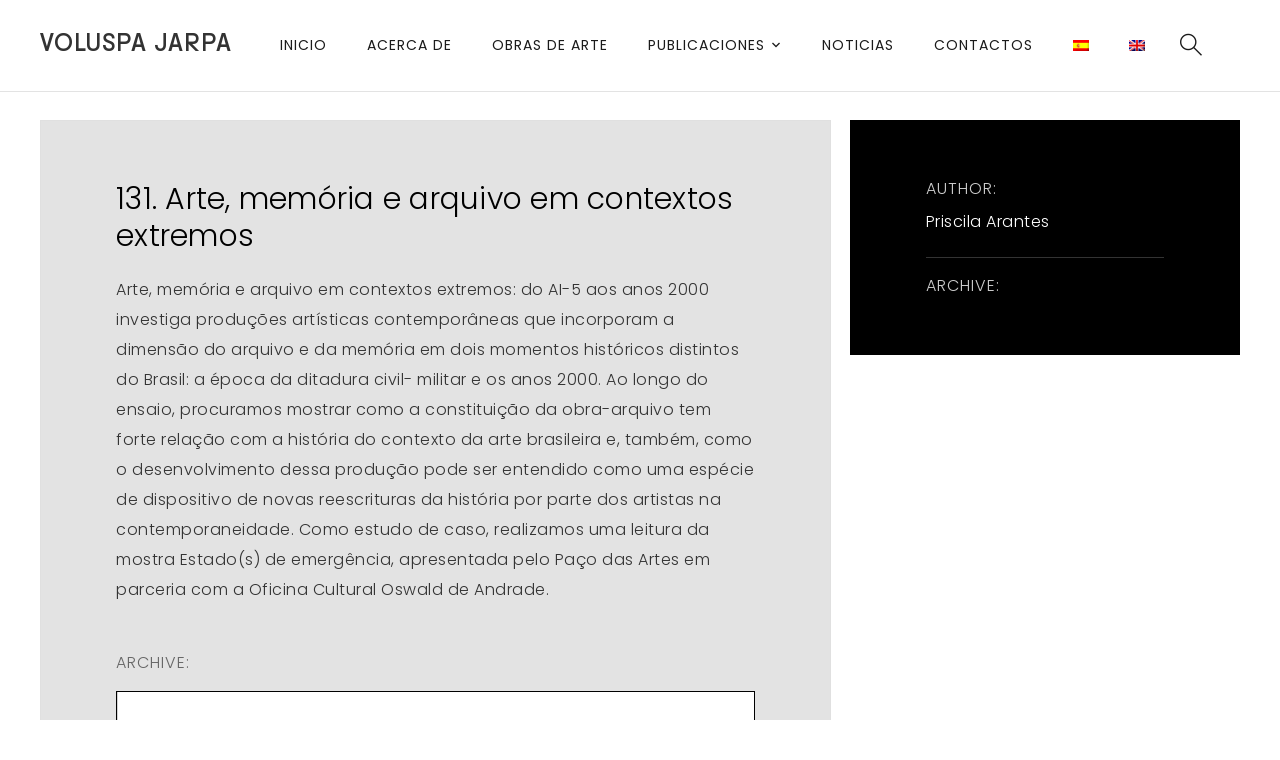

--- FILE ---
content_type: text/css
request_url: https://www.voluspajarpa.com/wp-content/uploads/elementor/css/post-6457.css?ver=1668029050
body_size: 1074
content:
.elementor-6457 .elementor-element.elementor-element-3488b66{margin-top:0px;margin-bottom:0px;padding:120px 0px 20px 0px;}.elementor-6457 .elementor-element.elementor-element-4c6df5c > .elementor-column-wrap > .elementor-widget-wrap > .elementor-widget:not(.elementor-widget__width-auto):not(.elementor-widget__width-initial):not(:last-child):not(.elementor-absolute){margin-bottom:0px;}.elementor-6457 .elementor-element.elementor-element-4c6df5c > .elementor-element-populated{margin:0px 10px 0px 0px;padding:0px 0px 0px 0px;}.elementor-6457 .elementor-element.elementor-element-5df5a01:not(.elementor-motion-effects-element-type-background), .elementor-6457 .elementor-element.elementor-element-5df5a01 > .elementor-motion-effects-container > .elementor-motion-effects-layer{background-color:rgba(224, 224, 224, 0.9);}.elementor-6457 .elementor-element.elementor-element-5df5a01{border-style:solid;border-width:1px 1px 1px 1px;border-color:rgba(224, 224, 224, 0.9);transition:background 0.3s, border 0.3s, border-radius 0.3s, box-shadow 0.3s;margin-top:0px;margin-bottom:0px;padding:60px 60px 60px 60px;}.elementor-6457 .elementor-element.elementor-element-5df5a01 > .elementor-background-overlay{transition:background 0.3s, border-radius 0.3s, opacity 0.3s;}.elementor-6457 .elementor-element.elementor-element-f5ae0a5 .elementor-heading-title{color:#000000;line-height:1.25em;letter-spacing:0.25px;}.elementor-6457 .elementor-element.elementor-element-f5ae0a5 > .elementor-widget-container{padding:0px 0px 20px 0px;}.elementor-6457 .elementor-element.elementor-element-f5874b3 .jet-listing-dynamic-field__content{color:#333333;letter-spacing:0.5px;text-align:left;}.elementor-6457 .elementor-element.elementor-element-f5874b3 .jet-listing-dynamic-field .jet-listing-dynamic-field__inline-wrap{width:auto;}.elementor-6457 .elementor-element.elementor-element-f5874b3 .jet-listing-dynamic-field .jet-listing-dynamic-field__content{width:auto;}.elementor-6457 .elementor-element.elementor-element-f5874b3 .jet-listing-dynamic-field{justify-content:flex-start;}.elementor-6457 .elementor-element.elementor-element-f5874b3 > .elementor-widget-container{margin:0px 0px 0px 0px;padding:0px 0px 30px 0px;}.elementor-6457 .elementor-element.elementor-element-387d922 .elementor-heading-title{color:#666666;font-weight:200;text-transform:uppercase;letter-spacing:1px;}.elementor-6457 .elementor-element.elementor-element-387d922 > .elementor-widget-container{margin:0px 0px 0px 0px;padding:0px 0px 20px 0px;}.elementor-6457 .elementor-element.elementor-element-dd74b72 > .elementor-widget-container{margin:0px 0px 0px 0px;padding:0px 0px 10px 0px;}.elementor-6457 .elementor-element.elementor-element-5440d98 > .elementor-column-wrap > .elementor-widget-wrap > .elementor-widget:not(.elementor-widget__width-auto):not(.elementor-widget__width-initial):not(:last-child):not(.elementor-absolute){margin-bottom:0px;}.elementor-6457 .elementor-element.elementor-element-5440d98 > .elementor-element-populated{transition:background 0.3s, border 0.3s, border-radius 0.3s, box-shadow 0.3s;margin:0px 0px 0px 10px;padding:0px 0px 0px 0px;}.elementor-6457 .elementor-element.elementor-element-5440d98 > .elementor-element-populated > .elementor-background-overlay{transition:background 0.3s, border-radius 0.3s, opacity 0.3s;}.elementor-6457 .elementor-element.elementor-element-e321dcc:not(.elementor-motion-effects-element-type-background), .elementor-6457 .elementor-element.elementor-element-e321dcc > .elementor-motion-effects-container > .elementor-motion-effects-layer{background-color:#000000;}.elementor-6457 .elementor-element.elementor-element-e321dcc{border-style:solid;border-width:1px 1px 1px 1px;border-color:#000000;transition:background 0.3s, border 0.3s, border-radius 0.3s, box-shadow 0.3s;margin-top:0px;margin-bottom:0px;padding:60px 60px 60px 60px;}.elementor-6457 .elementor-element.elementor-element-e321dcc > .elementor-background-overlay{transition:background 0.3s, border-radius 0.3s, opacity 0.3s;}.elementor-6457 .elementor-element.elementor-element-c9a8b25 > .elementor-column-wrap > .elementor-widget-wrap > .elementor-widget:not(.elementor-widget__width-auto):not(.elementor-widget__width-initial):not(:last-child):not(.elementor-absolute){margin-bottom:0px;}.elementor-6457 .elementor-element.elementor-element-0658a62 .elementor-heading-title{color:#CCCCCC;font-size:16px;font-weight:200;text-transform:uppercase;letter-spacing:1px;}.elementor-6457 .elementor-element.elementor-element-0658a62 > .elementor-widget-container{padding:0px 0px 0px 0px;}.elementor-6457 .elementor-element.elementor-element-fc28112 .jet-listing-dynamic-link__link{align-self:flex-start;line-height:30px;letter-spacing:0.5px;color:#FFFFFF;flex-direction:row;}.elementor-6457 .elementor-element.elementor-element-fc28112 .jet-listing-dynamic-link__icon{order:1;}.elementor-6457 .elementor-element.elementor-element-fc28112 > .elementor-widget-container{margin:0px 0px 0px 0px;padding:10px 0px 20px 0px;border-style:solid;border-width:0px 0px 1px 0px;border-color:#333333;}.elementor-6457 .elementor-element.elementor-element-ce98174 .jet-listing-dynamic-link__link{align-self:flex-start;line-height:30px;letter-spacing:0.5px;color:#FFFFFF;flex-direction:row;}.elementor-6457 .elementor-element.elementor-element-ce98174 .jet-listing-dynamic-link__icon{order:1;}.elementor-6457 .elementor-element.elementor-element-ce98174 > .elementor-widget-container{margin:0px 0px 0px 0px;padding:10px 0px 20px 0px;border-style:solid;border-width:0px 0px 1px 0px;border-color:#333333;}.elementor-6457 .elementor-element.elementor-element-0af7ea2 .jet-listing-dynamic-link__link{align-self:flex-start;line-height:30px;letter-spacing:0.5px;color:#FFFFFF;flex-direction:row;}.elementor-6457 .elementor-element.elementor-element-0af7ea2 .jet-listing-dynamic-link__icon{order:1;}.elementor-6457 .elementor-element.elementor-element-0af7ea2 > .elementor-widget-container{margin:0px 0px 0px 0px;padding:10px 0px 20px 0px;border-style:solid;border-width:0px 0px 1px 0px;border-color:#333333;}.elementor-6457 .elementor-element.elementor-element-10f1831 .elementor-heading-title{color:#CCCCCC;font-size:16px;font-weight:200;text-transform:uppercase;letter-spacing:1px;}.elementor-6457 .elementor-element.elementor-element-10f1831 > .elementor-widget-container{padding:20px 0px 0px 0px;}.elementor-6457 .elementor-element.elementor-element-b007e9f .jet-listing-dynamic-link__link{align-self:flex-start;line-height:30px;letter-spacing:0.5px;color:#FFFFFF;flex-direction:row;}.elementor-6457 .elementor-element.elementor-element-b007e9f .jet-listing-dynamic-link__icon{order:1;}.elementor-6457 .elementor-element.elementor-element-b007e9f > .elementor-widget-container{margin:0px 0px 0px 0px;padding:10px 0px 10px 0px;}.elementor-6457 .elementor-element.elementor-element-6392700{margin-top:0px;margin-bottom:0px;padding:0px 0px 20px 0px;}.elementor-6457 .elementor-element.elementor-element-8620687 > .elementor-column-wrap > .elementor-widget-wrap > .elementor-widget:not(.elementor-widget__width-auto):not(.elementor-widget__width-initial):not(:last-child):not(.elementor-absolute){margin-bottom:0px;}.elementor-6457 .elementor-element.elementor-element-8620687 > .elementor-element-populated{margin:0px 0px 0px 0px;padding:0px 0px 0px 0px;}.elementor-6457 .elementor-element.elementor-element-2c77c01 span.post-navigation__prev--title, .elementor-6457 .elementor-element.elementor-element-2c77c01 span.post-navigation__next--title{color:#FFFFFF;font-family:"Poppins", Sans-serif;font-size:13px;text-transform:uppercase;letter-spacing:0.5px;}.elementor-6457 .elementor-element.elementor-element-2c77c01 span.post-navigation__prev--title:hover, .elementor-6457 .elementor-element.elementor-element-2c77c01 span.post-navigation__next--title:hover{color:#DA0000;}.elementor-6457 .elementor-element.elementor-element-2c77c01 .post-navigation__arrow-wrapper{color:#FFFFFF;font-size:15px;}.elementor-6457 .elementor-element.elementor-element-2c77c01 .post-navigation__arrow-wrapper:hover{color:#DA0000;}body:not(.rtl) .elementor-6457 .elementor-element.elementor-element-2c77c01 .post-navigation__arrow-prev{padding-right:10px;}body:not(.rtl) .elementor-6457 .elementor-element.elementor-element-2c77c01 .post-navigation__arrow-next{padding-left:10px;}body.rtl .elementor-6457 .elementor-element.elementor-element-2c77c01 .post-navigation__arrow-prev{padding-left:10px;}body.rtl .elementor-6457 .elementor-element.elementor-element-2c77c01 .post-navigation__arrow-next{padding-right:10px;}.elementor-6457 .elementor-element.elementor-element-2c77c01 > .elementor-widget-container{margin:0px 0px 0px 0px;padding:30px 30px 30px 30px;background-color:#000000;border-radius:0px 0px 0px 0px;}@media(max-width:767px){.elementor-6457 .elementor-element.elementor-element-5df5a01{padding:30px 30px 20px 30px;}.elementor-6457 .elementor-element.elementor-element-e321dcc{padding:30px 30px 20px 30px;}.elementor-6457 .elementor-element.elementor-element-c9a8b25{width:50%;}}@media(max-width:1024px) and (min-width:768px){.elementor-6457 .elementor-element.elementor-element-4c6df5c{width:100%;}.elementor-6457 .elementor-element.elementor-element-5440d98{width:100%;}}/* Start custom CSS for section, class: .elementor-element-5df5a01 */.elementor-6457 .elementor-element.elementor-element-5df5a01 {
    height: 100%;
}/* End custom CSS */
/* Start custom CSS for jet-listing-dynamic-link, class: .elementor-element-fc28112 */.elementor-6457 .elementor-element.elementor-element-fc28112 a:hover 
{
    color:#DA0000;
  -webkit-text-decoration:  solid underline;
  text-decoration:  solid underline #DA0000;
  -webkit-text-underline-position: under;
  text-underline-position: under;
}/* End custom CSS */
/* Start custom CSS for jet-listing-dynamic-link, class: .elementor-element-ce98174 */.elementor-6457 .elementor-element.elementor-element-ce98174 a:hover 
{
    color:#DA0000;
  -webkit-text-decoration:  solid underline;
  text-decoration:  solid underline #DA0000;
  -webkit-text-underline-position: under;
  text-underline-position: under;
}/* End custom CSS */
/* Start custom CSS for jet-listing-dynamic-link, class: .elementor-element-0af7ea2 */.elementor-6457 .elementor-element.elementor-element-0af7ea2 a:hover 
{
    color:#DA0000;
  -webkit-text-decoration:  solid underline;
  text-decoration:  solid underline #DA0000;
  -webkit-text-underline-position: under;
  text-underline-position: under;
}/* End custom CSS */
/* Start custom CSS for jet-listing-dynamic-link, class: .elementor-element-b007e9f */.elementor-6457 .elementor-element.elementor-element-b007e9f a:hover 
{
    color:#DA0000;
  -webkit-text-decoration:  solid underline;
  text-decoration:  solid underline #DA0000;
  -webkit-text-underline-position: under;
  text-underline-position: under;
}/* End custom CSS */

--- FILE ---
content_type: text/css
request_url: https://www.voluspajarpa.com/wp-content/uploads/elementor/css/post-2888.css?ver=1668027911
body_size: 635
content:
.elementor-2888 .elementor-element.elementor-element-04a6a8c.elementor-section.is-stuck{background:#FFFFFF;}.elementor-2888 .elementor-element.elementor-element-04a6a8c{border-style:solid;border-width:0px 0px 1px 0px;border-color:rgba(255, 255, 255, 0.2);box-shadow:1px 0px 10px 0px rgba(255, 255, 255, 0.1);transition:background 0.3s, border 0.3s, border-radius 0.3s, box-shadow 0.3s;}.elementor-2888 .elementor-element.elementor-element-04a6a8c > .elementor-background-overlay{transition:background 0.3s, border-radius 0.3s, opacity 0.3s;}.elementor-2888 .elementor-element.elementor-element-9f09952 .elementor-heading-title{font-family:"GTWalsheimTSTO-Medium", Sans-serif;text-transform:uppercase;letter-spacing:1px;}.elementor-2888 .elementor-element.elementor-element-9f09952 > .elementor-widget-container{margin:20px 0px 25px 10px;padding:0px 0px 0px 0px;}.elementor-2888 .elementor-element.elementor-element-dc13405.elementor-column > .elementor-column-wrap > .elementor-widget-wrap{justify-content:flex-end;}.elementor-2888 .elementor-element.elementor-element-4755c6f .toggle_search i{color:#000000;}.elementor-2888 .elementor-element.elementor-element-4755c6f > .elementor-widget-container{padding:0px 30px 0px 0px;}.elementor-2888 .elementor-element.elementor-element-c4b6577 .mmenu-toggle button{color:#000000;}.elementor-2888 .elementor-element.elementor-element-c4b6577 .mmenu-wrapper{background:#000000;}.elementor-2888 .elementor-element.elementor-element-c4b6577 .mmenu-wrapper .mobile_mainmenu li a, .elementor-2888 .elementor-element.elementor-element-c4b6577 .mmenu-wrapper .mobile_mainmenu > li.menu-item-has-children .arrow i{color:#FFFFFF;}.elementor-2888 .elementor-element.elementor-element-c4b6577 .mmenu-wrapper .mobile_mainmenu li a{border-color:#000000;font-size:20px;font-weight:normal;text-transform:uppercase;font-style:normal;text-decoration:none;}.elementor-2888 .elementor-element.elementor-element-c4b6577 .mmenu-wrapper .mmenu-close{color:#FFFFFF;}.elementor-2888 .elementor-element.elementor-element-c4b6577 > .elementor-widget-container{padding:0px 15px 0px 0px;}@media(max-width:767px){.elementor-2888 .elementor-element.elementor-element-3a762e9{width:60%;}.elementor-2888 .elementor-element.elementor-element-dc13405{width:40%;}}/* Start custom CSS for heading, class: .elementor-element-9f09952 *//* Underline styles */
.elementor-2888 .elementor-element.elementor-element-9f09952 a {
  display: block;
  position: relative;
  padding: 0.45em 0;
}

/* Fade in */
.elementor-2888 .elementor-element.elementor-element-9f09952 a::after {
  content: '';
  position: absolute;
  bottom: 0;
  left: 0;
  width: 100%;
  height: 0.1em;
  background-color: #DA0000;
  opacity: 0;
  transition: opacity 300ms, transform 300ms;
}

.elementor-2888 .elementor-element.elementor-element-9f09952 a:hover::after,
.elementor-2888 .elementor-element.elementor-element-9f09952 a:focus::after {
  opacity: 1;
  transform: translate3d(0, 0.45em, 0);
}


/* Scale from center */
.elementor-2888 .elementor-element.elementor-element-9f09952 a::after {
  opacity 1;
  transform: scale(0);
  transform-origin: center;
}

.elementor-2888 .elementor-element.elementor-element-9f09952 a:hover::after,
.elementor-2888 .elementor-element.elementor-element-9f09952 a:focus::after{
  transform: scale(1);
}
.elementor-2888 .elementor-element.elementor-element-9f09952 a:hover 
{
    color:#DA0000;}/* End custom CSS */